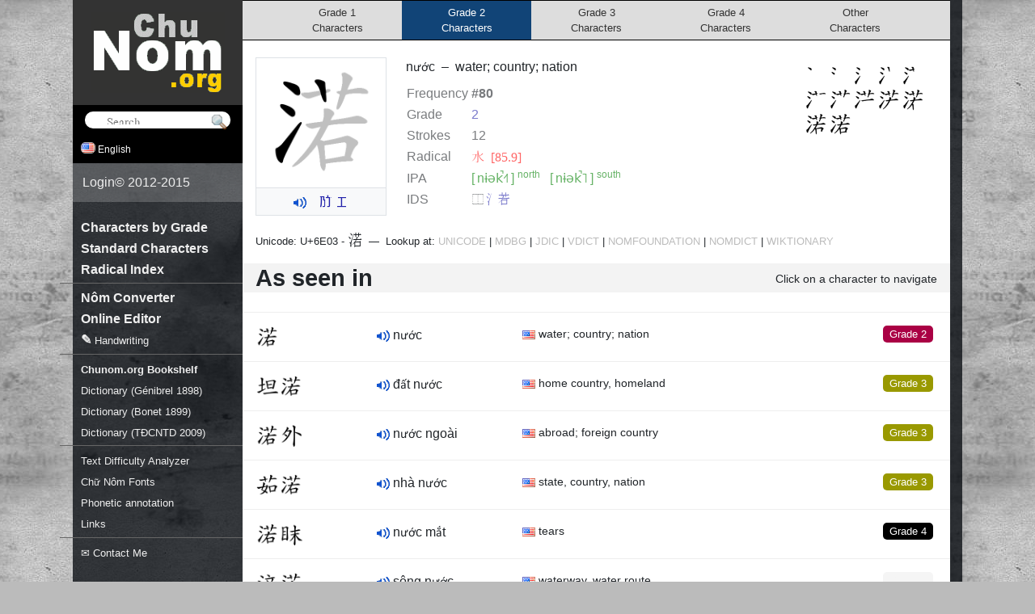

--- FILE ---
content_type: text/html; charset=utf-8
request_url: https://chunom.org/pages/%E6%B8%83/
body_size: 10190
content:
<!doctype html>
<html xmlns:fb="http://ogp.me/ns/fb#">
<head>
<title>渃 - Ch&#x1EEF; N&ocirc;m U+6E03: nước - water; country; nation</title>
<meta http-equiv="Content-Type" content="text/html; charset=utf-8" />
<meta name="viewport" content="width=device-width"/>


<meta name="thumbnail" content="http://example.com/media/generated/6E03-300.png" />
<meta property="og:image" content="http://example.com/media/generated/6E03-300.png" />

<meta property="og:image" content="http://example.com/media/animations/strokes-6E03.gif" />
<meta property="og:image" content="http://example.com/media/animations/b-anim-6E03.gif" />
<meta property="og:image" content="http://example.com/media/animations/b-strokes-6E03.gif" />



<meta name="robots" content="index,follow"/>
<link rel="stylesheet" href="https://cdn.jsdelivr.net/npm/bootstrap@4.6.2/dist/css/bootstrap.min.css" integrity="sha384-xOolHFLEh07PJGoPkLv1IbcEPTNtaed2xpHsD9ESMhqIYd0nLMwNLD69Npy4HI+N" crossorigin="anonymous">
<link type="text/css" href="/media/css/style.css" rel="stylesheet"/>
<link type="text/css" href="/media/css/forms.css" rel="stylesheet"/>

<link type="text/css" href="/media/css/fonts/all.css" rel="stylesheet"/>
<!-- CJK Style -->

<script src="/media/js/jquery-1.7.1.min.js"></script>
<script src="/media/js/pa-new.js"></script>
<script src="/media/js/ime.js"></script>
<script defer="defer" src="https://code.responsivevoice.org/responsivevoice.js?key=60Sa7Eid"></script>
<script>
	function switchLanguage(lang) {
		trackEvent('Language', 'Switch', lang);
		$('#lang').val(lang).get(0).form.submit()
		return false;
	}
	if (!window.console) window.console = { log: function(){} };
	function speech(el,s) {
		if (responsiveVoice) {
			var src = $(el).data('original-src') || el.src;
			$(el).data('original-src', src);
			el.src = '/media/img/indicator.gif';
			responsiveVoice.speak(s, 'Vietnamese Female', {onend:function(src){this.src=src}.bind(el,src)});
		}
	}
</script>

<script type="text/javascript">
(function(i,s,o,g,r,a,m){i['GoogleAnalyticsObject']=r;i[r]=i[r]||function(){
(i[r].q=i[r].q||[]).push(arguments)},i[r].l=1*new Date();a=s.createElement(o),
m=s.getElementsByTagName(o)[0];a.async=1;a.src=g;m.parentNode.insertBefore(a,m)
})(window,document,'script','//www.google-analytics.com/analytics.js','ga');
function uuid(){
	return 'xxxxxxxx-xxxx-4xxx-yxxx-xxxxxxxxxxxx'.replace(/[xy]/g, function(c) {
	var r = Math.random()*16|0, v = c == 'x' ? r : (r&0x3|0x8); return v.toString(16);
})}

ga('create', 'UA-25302098-2', 'auto');

var matches = document.cookie.match(/_my_uid=([0-9a-f\-]+)/);
var id = matches ? matches[1] : uuid();
if (!matches) {
	ga('set', 'dimension1', id);
	document.cookie = '_my_uid=' + id + '; expires=Fri, 01 Jan 2100 12:00:00 UTC; domain=.chunom.org; path=/';
}
ga('set', 'dimension2', new Date().getTime());
ga('send', 'pageview');
function trackEvent(cat, action, label, value, noninteraction) {
	ga('send', 'event', cat, action, label, value, {'nonInteraction': 1});
	return false;
}
</script>



<link rel="canonical" href="/pages/6E03/"/>
<meta name="description" content="Vietnamese ⿰氵若 (👂乃&#39;㇆六́ nước) water; country; nation | 坦渃 đất nước| 渃外 nước ngoài| 茹渃 nhà nước| 渃眜 nước mắt| 滝渃 sông nước| 渃花 nước hoa| 渃㕵 nước uống| 渃炊 nước sôi| 渃茶 nước trà| 渃越 nước việt| 渃𤊡 nước bóng| 渃𥒥 nước đá| 𡽫渃 non nước| 渃𣖙 nước mía">
	

</head>
<body>
<div id="speak"></div>
<form action="/i18n/setlang/" method="post"><input type='hidden' name='csrfmiddlewaretoken' value='fyvQZWdO9kGecMyJ6KQMdZ444g75P9pxtadd8ckDMANLRPwxqG8BrXpMmBk4koqP' />
<input name="language" id="lang" type="hidden" value="en" />
</form>

<div id="background">
<div id="wrapper">
	<div id="wrapper-content-frame">
		<div id="wrapper-content">

			

<style>
.smalltext {
	font-size: 80%;
}
.smalltext a { color: #bbb }
.example { display: block; float: left; width: 150px }
.example ruby { margin-bottom: .5em; display: inline-block }
ruby rt { letter-spacing: -.2em }

.pronounciation { display: block; float: left; width: 180px; xfont-weight: bold }
.definition { display: inline-block; float: left; min-width: 220px; max-width: 325px; font-size: 90% }
.definition i { color: #555 }
.definition .highlight { font-weight: bold!important }
.pending { display: block; float: right; padding-right: 0.7em; font-size: 80% }

.glyph-box:hover {
	border-radius: 5px;
	background-color: #ddd;
}
.glyph-box {
	zoom: .9;
	line-height: 32px;
	display: inline-block;
	width: 32px;
	color: transparent;
	font-size: 32px;
	vertical-align: middle;
	background-repeat: no-repeat;
}
::selection, ::-moz-selection, ::-webkit-selection,
.glyph-box::selection,
.glyph-box::-moz-selection,
.glyph-box::-webkit-selection {
	background: #333;
	color: #44ccff!important;
}
.main-variant {
	border-radius: 5px;
	padding: 2px;
	border: 2px solid #fff;
	box-sizing: content-box;
	background-color: #fff !important;
	background-position: 0px 0px!important;
}
table.infotable {
	margin-top: 8px;
	opacity: .6;
}
table.infotable th {
	text-align: left;
	padding-right: 0.5em;
}
div.occurrences {
	display:flex;
	flex-wrap:wrap;
	justify-content:flex-start;
	align-items:flex-start;
}
div.occurrence {
	flex-grow:0;
	margin: .3em;
	background: #f5f5f5;
	color: #333;
	font-weight: normal!important;
	font-size: 80%!important;
	text-align: center;
	padding: 2px 3px 3px 3px;
	border: 1px solid #ccc;
	border-radius: 2px 2px 5px 5px;
	max-width:12em;
	min-width:4em;
	min-height:15em;
}
div.occurrence .nom { font-size: 130% }
div.occurrence .nom a { text-decoration: none!important; color: black }
div.occurrence .nom a:hover { background:#000; color:#fff }
.glyph-footnotes {
	margin-top: 10px
}
.occurrence sup,
.glyph-footnotes sup {
	padding: 0 3px;
	background: #eee;
	border-radius: 5px;
	margin: 0 0 0 4px;
}
sup.footnote-1{background:#8ef}
sup.footnote-2{background:#fc8}
sup.footnote-3{background:#e8f}
sup.footnote-4{background:#ff8}
sup.footnote-5{background:#8f8}
sup.footnote-6{background:#f88}
sup.footnote-7{background:darkkhaki}
sup.footnote-9{background:lightblue}
sup.footnote-8{background:dodgerblue;color:white}

ruby rt { font-size:.9rem; text-align:center }
.pa-hover:hover {background:aliceblue;border-bottom: 1px dashed #1154D1}

.variant-box {display:flex;justify-content:space-between;align-items:center;width:160px;margin-bottom:1px;padding:.2em .5em}
.variant-box > * {flex-grow:0;flex-shrink:0}
.variant-box > span:first-child {flex-grow:1;flex-shrink:1}
.variant-canonical{background:skyblue}
.variant-common{background:chartreuse}
.variant-verbose{background:lightgray}
.variant-other{background:lightgray}

.ids-string a {text-decoration:none!important}
</style>

<script>
$(window).ready(function(){
	$(".ids-string").each(function(){
		var t = $(this).text();
		var tmp = 0, out = "";
		for (var j=0,len=t.length; j < len; j++) {
			var code = t.charCodeAt(j);
			if (code > 0xD800 && code < 0xDBFF) {tmp = code; continue}
			var surrogate_code = tmp ? 0x10000 + ((tmp - 0xD800) * 0x400) + (code - 0xDC00) : code;
			var str = (tmp?String.fromCharCode(tmp):'') + String.fromCharCode(code);
			if (surrogate_code < 0x3000) {
				out += str;
			} else {
				out += "<a href='/pages/?search=" + str + "'>" + str + "</a>";
			}
			tmp = 0;
		}
		$(this).html(out);
	});
});
</script>



<style>
div.top-pages {
	background: #ddd;
	margin-bottom: 21px;
	border: 1px solid black;
	border-width: 1px 0;
	text-align: center;
}
a.top-page {
	color: #333;
	padding: 5px 0px;
	text-align: center;
	text-decoration: none!important;
	font-size: 80%;
	font-weight: normal;
	width: 19%;
	display: inline-block;
}
a.top-page:hover {
	background: #e8e8e8;
	color: #000;
}
a.top-page.selected:hover {
	background: #369;
}
a.top-page.selected {
	background: #147;
	color: #fff;
}
</style>

<div class="fullwidth top-pages">
	<a class="top-page" href="/pages/grade/1/">
		Grade 1<br>Characters
	</a><a class="top-page selected" href="/pages/grade/2/">
		Grade 2<br>Characters
	</a><a class="top-page" href="/pages/grade/3/">
		Grade 3<br>Characters
	</a><a class="top-page" href="/pages/grade/4/">
		Grade 4<br>Characters
	</a><a class="top-page" href="/pages/grade/0/">
		Other<br>Characters
	</a>
</div>




<div class="float-left mr-4 mb-1 border">
	<div>
		<img src="/media/animations/anim-6E03.gif"
			data-fallback="/media/glyph-composer/new/6E03.svg"
			onload="this.style.visibility='visible'"
			onerror="$(this).css({visibility:'hidden',marginTop:-40,height:200});var fb=$(this).data('fallback'); $(this).data('fallback', ''); if(fb!='') this.src=fb; else {this.onerror=null;this.src='/media/glyph-composer/svg/6E03.svg'}"
			style="height:160px;width:160px;padding: 8px"/>
	</div>
	
		<div class="py-1 border-top text-center bg-light">
			<img class="speech mr-1" src="/media/img/speaker.png" width="16" height="16" valign="middle" alt="nước" style="cursor:pointer" onclick="speech(this,this.alt)">
			
			
				&nbsp;
				<a href="/pages/pa/" data-pa="n uah 1 c ü+">
				<span style="font-family:pa">&#59355;</span>
				
					<span style="font-family:pa">&#57354;</span>
				
				</a>
			
			<!--
				<a href="/pages/pa/" class="pa pa-convert pa-hover" style="padding-right:4px;opacity:.8;color:black;font-size:.8rem;font-weight:bold;text-decoration:none;text-shadow: 0px 0px 1px rgba(0,0,0,0.1)">nước</a>
			-->
		</div>
	
</div>




<span>
	nước
	
	&nbsp;&ndash;&nbsp;
	
	<span class="glyph_meaning">
	water; country; nation
	</span>
</span>




	<a class="mobile-not" href="/media/animations/anim-6E03.gif">
	<img class="right" src="/media/animations/strokes-6E03.gif" alt="" style="max-width:150px;margin-right: 15px; margin-top: 8px"/>
	</a>


<table class="infotable">
<tr><td width="80" style="white-space:nowrap">Frequency</td><td>
	
		<b>#80</b>
	</td></tr>
<tr><td style="white-space:nowrap">Grade</td><td><a href="../grade/2/">2</a></td></tr>
<tr><td style="white-space:nowrap">Strokes</td><td>12</td></tr>

	<tr>
		<td style="white-space:nowrap">Radical</td>
		<td><a class="radical" href="/pages/radical/85/" style="text-decoration:none;color:red">&#x2f54; [85.9]</a></td>
	</tr>

	<tr>
		<td style="white-space:nowrap">IPA</td>
		<td style="color:green">
			
			<span style="display:inline-block">[&thinsp;nɨək̚˧˥&thinsp;] <sup>north</sup></span>
			&nbsp;
			<span style="display:inline-block">[&thinsp;nɨək̚˥&thinsp;] <sup>south</sup></span>
			
		</td>
	</tr>
	<tr>
		<td>IDS</td>
		<td>
			
				
					<span class="ids-string">⿰氵若</span>
				
			
		</td>
	</tr>
</table>

<div style="clear:both; font-size: 80%">

	

		

		
		
		
		
		

		
		
	
</div>

	<div id="nf" style="display: none"></div>
	<script>
	function nlookup(n){
		var frm = $(n ? '#dlookup' : '#nlookup');
		if (frm.length == 0) {
			var h = '<form id="nlookup" method="post" action="http://nomfoundation.org/nom-tools/Nom-Lookup-Tool/Nom-Lookup-Tool" target="_blank"><input name="inputText" type="hidden" value="nước"></form>';
			h += '<form id="dlookup" method="post" action="http://nomfoundation.org/nom-tools/Giup-Doc" target="_blank"><input name="inputText" type="hidden" value="nước"></form>'
			$('#nf').html(h);
			frm = $(n ? '#dlookup' : '#nlookup');
		}
		frm.submit()
	}
	</script>

	<div class="smalltext" style="margin-top:1em">
		Unicode: U+6E03 - <span class="nom" style="font-size: 140%">&#x6E03;</span>
		&nbsp;&mdash;&nbsp;
		Lookup at: <a rel="nofollow" target="_blank" class="link" onclick="trackEvent('Lookups', 'Click', 'Unicode')" href="http://www.unicode.org/cgi-bin/GetUnihanData.pl?codepoint=6E03">UNICODE</a>
		| <a rel="nofollow" target="_blank" class="link" onclick="trackEvent('Lookups', 'Click', 'MDBG')" href="http://www.mdbg.net/chindict/chindict.php?page=worddict&wdrst=1&wdqb=c%3A*%E6%B8%83*">MDBG</a>
		| <a rel="nofollow" target="_blank" class="link" onclick="trackEvent('Lookups', 'Click', 'JDIC')" href="http://www.edrdg.org/cgi-bin/wwwjdic/wwwjdic?1MUJ%E6%B8%83">JDIC</a>
		| <a rel="nofollow" target="_blank" class="link" onclick="trackEvent('Lookups', 'Click', 'VDICT')" href="http://vdict.com/n%C6%B0%E1%BB%9Bc,2,0,0.html">VDICT</a>
		| <a rel="nofollow" target="_blank" class="link" href="#" onclick="trackEvent('Lookups', 'Click', 'NOMFOUNDATION'); nlookup(0); return false">NOMFOUNDATION</a>
		| <a rel="nofollow" target="_blank" class="link" href="#" onclick="trackEvent('Lookups', 'Click', 'NOMDICT'); nlookup(1); return false">NOMDICT</a>
		| <a rel="nofollow" target="_blank" class="link" onclick="trackEvent('Lookups', 'Click', 'WIKTIONARY')" href="http://en.wiktionary.org/wiki/%E6%B8%83">WIKTIONARY</a>
	</div>




	

	<h2 class="fullwidth mt-3 d-flex justify-content-between align-items-center">
		<big style="flex-grow:1">As seen in</big>
		<small class="text-right pl-1" style="font-weight: normal; font-size: .9rem; margin-top: 3px">Click on a character to navigate
		
		</small>
	</h2>

	<hr/>

	<div>
	<div class="example-row"><a class="mobile-not level level-2" title="Frequency #80" href="../grade/2/">Grade 2</a><span class="example"><a class="nom glyph-box" href="/pages/6E03/" style="background-image: url(/media/generated/6E03-32.png)"><span>&#x6E03;</span></a></span><span class="pronounciation"><img class="speech" onclick="speech(this,this.alt)" src="/media/img/speaker.png" width="16" height="16" valign="middle" alt="nước">
			nước
		</span><span class="definition"><span style="padding:0 .3em;border-radius:.3em;float:right;background:#eee;color:gray;font-size:.8em" class="word_classes" title=""></span><img class="flag" src="/media/img/flags/us.png"/>&nbsp;water; country; nation<br/></span><br clear="both"/></div><hr/><div class="example-row"><a class="mobile-not level level-3" title="Frequency #577" href="../grade/3/">Grade 3</a><span class="example"><a class="nom glyph-box" href="/pages/5766/" style="background-image: url(/media/generated/5766-32.png)"><span>&#x5766;</span></a><a class="nom glyph-box" href="/pages/6E03/" style="background-image: url(/media/generated/6E03-32.png)"><span>&#x6E03;</span></a></span><span class="pronounciation"><img class="speech" onclick="speech(this,this.alt)" src="/media/img/speaker.png" width="16" height="16" valign="middle" alt="đất nước">
			đất nước
		</span><span class="definition"><span style="padding:0 .3em;border-radius:.3em;float:right;background:#eee;color:gray;font-size:.8em" class="word_classes" title=""></span><img class="flag" src="/media/img/flags/us.png"/>&nbsp;home country, homeland<br/></span><br clear="both"/></div><hr/><div class="example-row"><a class="mobile-not level level-3" title="Frequency #893" href="../grade/3/">Grade 3</a><span class="example"><a class="nom glyph-box" href="/pages/6E03/" style="background-image: url(/media/generated/6E03-32.png)"><span>&#x6E03;</span></a><a class="nom glyph-box" href="/pages/5916/" style="background-image: url(/media/generated/5916-32.png)"><span>&#x5916;</span></a></span><span class="pronounciation"><img class="speech" onclick="speech(this,this.alt)" src="/media/img/speaker.png" width="16" height="16" valign="middle" alt="nước ngoài">
			nước ngoài
		</span><span class="definition"><span style="padding:0 .3em;border-radius:.3em;float:right;background:#eee;color:gray;font-size:.8em" class="word_classes" title=""></span><img class="flag" src="/media/img/flags/us.png"/>&nbsp;abroad; foreign country<br/></span><br clear="both"/></div><hr/><div class="example-row"><a class="mobile-not level level-3" title="Frequency #904" href="../grade/3/">Grade 3</a><span class="example"><a class="nom glyph-box" href="/pages/8339/" style="background-image: url(/media/generated/8339-32.png)"><span>&#x8339;</span></a><a class="nom glyph-box" href="/pages/6E03/" style="background-image: url(/media/generated/6E03-32.png)"><span>&#x6E03;</span></a></span><span class="pronounciation"><img class="speech" onclick="speech(this,this.alt)" src="/media/img/speaker.png" width="16" height="16" valign="middle" alt="nhà nước">
			nhà nước
		</span><span class="definition"><span style="padding:0 .3em;border-radius:.3em;float:right;background:#eee;color:gray;font-size:.8em" class="word_classes" title=""></span><img class="flag" src="/media/img/flags/us.png"/>&nbsp;state, country, nation<br/></span><br clear="both"/></div><hr/><div class="example-row"><a class="mobile-not level level-4" title="Frequency #1212" href="../grade/4/">Grade 4</a><span class="example"><a class="nom glyph-box" href="/pages/6E03/" style="background-image: url(/media/generated/6E03-32.png)"><span>&#x6E03;</span></a><a class="nom glyph-box" href="/pages/771C/" style="background-image: url(/media/generated/771C-32.png)"><span>&#x771C;</span></a></span><span class="pronounciation"><img class="speech" onclick="speech(this,this.alt)" src="/media/img/speaker.png" width="16" height="16" valign="middle" alt="nước mắt">
			nước mắt
		</span><span class="definition"><span style="padding:0 .3em;border-radius:.3em;float:right;background:#eee;color:gray;font-size:.8em" class="word_classes" title=""></span><img class="flag" src="/media/img/flags/us.png"/>&nbsp;tears<br/></span><br clear="both"/></div><hr/><div class="example-row"><a class="mobile-not level level-0" title="Frequency #4316" href="../grade/0/">Grade 0</a><span class="example"><a class="nom glyph-box" href="/pages/6EDD/" style="background-image: url(/media/generated/6EDD-32.png)"><span>&#x6EDD;</span></a><a class="nom glyph-box" href="/pages/6E03/" style="background-image: url(/media/generated/6E03-32.png)"><span>&#x6E03;</span></a></span><span class="pronounciation"><img class="speech" onclick="speech(this,this.alt)" src="/media/img/speaker.png" width="16" height="16" valign="middle" alt="sông nước">
			sông nước
		</span><span class="definition"><span style="padding:0 .3em;border-radius:.3em;float:right;background:#eee;color:gray;font-size:.8em" class="word_classes" title=""></span><img class="flag" src="/media/img/flags/us.png"/>&nbsp;waterway, water route<br/></span><br clear="both"/></div><hr/><div class="example-row"><a class="mobile-not level level-0" title="Frequency #4332" href="../grade/0/">Grade 0</a><span class="example"><a class="nom glyph-box" href="/pages/6E03/" style="background-image: url(/media/generated/6E03-32.png)"><span>&#x6E03;</span></a><a class="nom glyph-box" href="/pages/82B1/" style="background-image: url(/media/generated/82B1-32.png)"><span>&#x82B1;</span></a></span><span class="pronounciation"><img class="speech" onclick="speech(this,this.alt)" src="/media/img/speaker.png" width="16" height="16" valign="middle" alt="nước hoa">
			nước hoa
		</span><span class="definition"><span style="padding:0 .3em;border-radius:.3em;float:right;background:#eee;color:gray;font-size:.8em" class="word_classes" title=""></span><img class="flag" src="/media/img/flags/us.png"/>&nbsp;perfume<br/></span><br clear="both"/></div><hr/><div class="example-row"><a class="mobile-not level level-0" title="Frequency #4422" href="../grade/0/">Grade 0</a><span class="example"><a class="nom glyph-box" href="/pages/6E03/" style="background-image: url(/media/generated/6E03-32.png)"><span>&#x6E03;</span></a><a class="nom glyph-box" href="/pages/3575/" style="background-image: url(/media/generated/3575-32.png)"><span>&#x3575;</span></a></span><span class="pronounciation"><img class="speech" onclick="speech(this,this.alt)" src="/media/img/speaker.png" width="16" height="16" valign="middle" alt="nước uống">
			nước uống
		</span><span class="definition"><span style="padding:0 .3em;border-radius:.3em;float:right;background:#eee;color:gray;font-size:.8em" class="word_classes" title=""></span><img class="flag" src="/media/img/flags/us.png"/>&nbsp;drinking water<br/></span><br clear="both"/></div><hr/><div class="example-row"><a class="mobile-not level level-0" title="Frequency #None" href="../grade/0/">Grade 0</a><span class="example"><a class="nom glyph-box" href="/pages/6E03/" style="background-image: url(/media/generated/6E03-32.png)"><span>&#x6E03;</span></a><a class="nom glyph-box" href="/pages/708A/" style="background-image: url(/media/generated/708A-32.png)"><span>&#x708A;</span></a></span><span class="pronounciation"><img class="speech" onclick="speech(this,this.alt)" src="/media/img/speaker.png" width="16" height="16" valign="middle" alt="nước sôi">
			nước sôi
		</span><span class="definition"><span style="padding:0 .3em;border-radius:.3em;float:right;background:#eee;color:gray;font-size:.8em" class="word_classes" title=""></span><img class="flag" src="/media/img/flags/us.png"/>&nbsp;boiling water<br/></span><br clear="both"/></div><hr/><div class="example-row"><a class="mobile-not level level-0" title="Frequency #None" href="../grade/0/">Grade 0</a><span class="example"><a class="nom glyph-box" href="/pages/6E03/" style="background-image: url(/media/generated/6E03-32.png)"><span>&#x6E03;</span></a><a class="nom glyph-box" href="/pages/8336/" style="background-image: url(/media/generated/8336-32.png)"><span>&#x8336;</span></a></span><span class="pronounciation"><img class="speech" onclick="speech(this,this.alt)" src="/media/img/speaker.png" width="16" height="16" valign="middle" alt="nước trà">
			nước trà
		</span><span class="definition"><span style="padding:0 .3em;border-radius:.3em;float:right;background:#eee;color:gray;font-size:.8em" class="word_classes" title=""></span><img class="flag" src="/media/img/flags/us.png"/>&nbsp;tea (beverage)<br/></span><br clear="both"/></div><hr/><div class="example-row"><a class="mobile-not level level-0" title="Frequency #None" href="../grade/0/">Grade 0</a><span class="example"><a class="nom glyph-box" href="/pages/6E03/" style="background-image: url(/media/generated/6E03-32.png)"><span>&#x6E03;</span></a><a class="nom glyph-box" href="/pages/8D8A/" style="background-image: url(/media/generated/8D8A-32.png)"><span>&#x8D8A;</span></a></span><span class="pronounciation"><img class="speech" onclick="speech(this,this.alt)" src="/media/img/speaker.png" width="16" height="16" valign="middle" alt="nước việt">
			nước việt
		</span><span class="definition"><span style="padding:0 .3em;border-radius:.3em;float:right;background:#eee;color:gray;font-size:.8em" class="word_classes" title=""></span><img class="flag" src="/media/img/flags/us.png"/>&nbsp;Vietnam; the Vietnamese country<br/></span><br clear="both"/></div><hr/><div class="example-row"><a class="mobile-not level level-0" title="Frequency #None" href="../grade/0/">Grade 0</a><span class="example"><a class="nom glyph-box" href="/pages/6E03/" style="background-image: url(/media/generated/6E03-32.png)"><span>&#x6E03;</span></a><a class="nom glyph-box" href="/pages/242A1/" style="background-image: url(/media/generated/242A1-32.png)"><span>&#x242A1;</span></a></span><span class="pronounciation"><img class="speech" onclick="speech(this,this.alt)" src="/media/img/speaker.png" width="16" height="16" valign="middle" alt="nước bóng">
			nước bóng
		</span><span class="definition"><span style="padding:0 .3em;border-radius:.3em;float:right;background:#eee;color:gray;font-size:.8em" class="word_classes" title=""></span><img class="flag" src="/media/img/flags/us.png"/>&nbsp;lustre (of pearls)<br/></span><br clear="both"/></div><hr/><div class="example-row"><a class="mobile-not level level-0" title="Frequency #None" href="../grade/0/">Grade 0</a><span class="example"><a class="nom glyph-box" href="/pages/6E03/" style="background-image: url(/media/generated/6E03-32.png)"><span>&#x6E03;</span></a><a class="nom glyph-box" href="/pages/254A5/" style="background-image: url(/media/generated/254A5-32.png)"><span>&#x254A5;</span></a></span><span class="pronounciation"><img class="speech" onclick="speech(this,this.alt)" src="/media/img/speaker.png" width="16" height="16" valign="middle" alt="nước đá">
			nước đá
		</span><span class="definition"><span style="padding:0 .3em;border-radius:.3em;float:right;background:#eee;color:gray;font-size:.8em" class="word_classes" title=""></span><img class="flag" src="/media/img/flags/us.png"/>&nbsp;ice, frozen water<br/></span><br clear="both"/></div><hr/><div class="example-row"><a class="mobile-not level level-0" title="Frequency #None" href="../grade/0/">Grade 0</a><span class="example"><a class="nom glyph-box" href="/pages/21F6B/" style="background-image: url(/media/generated/21F6B-32.png)"><span>&#x21F6B;</span></a><a class="nom glyph-box" href="/pages/6E03/" style="background-image: url(/media/generated/6E03-32.png)"><span>&#x6E03;</span></a></span><span class="pronounciation"><img class="speech" onclick="speech(this,this.alt)" src="/media/img/speaker.png" width="16" height="16" valign="middle" alt="non nước">
			non nước
		</span><span class="definition"><span style="padding:0 .3em;border-radius:.3em;float:right;background:#eee;color:gray;font-size:.8em" class="word_classes" title=""></span><img class="flag" src="/media/img/flags/us.png"/>&nbsp;fatherland<br/></span><br clear="both"/></div><hr/></div><div style="background: #eee; font-weight: bold">Community Contributions</div><div class="community-contributions" style="opacity: 0.7; background: #fea"><br/><div class="example-row"><a class="mobile-not level level-0" title="Frequency #None" href="../grade/0/">Grade 0</a><span class="example"><a class="nom glyph-box" href="/pages/6E03/" style="background-image: url(/media/generated/6E03-32.png)"><span>&#x6E03;</span></a><a class="nom glyph-box" href="/pages/23599/" style="background-image: url(/media/generated/23599-32.png)"><span>&#x23599;</span></a></span><span class="pronounciation"><img class="speech" onclick="speech(this,this.alt)" src="/media/img/speaker.png" width="16" height="16" valign="middle" alt="nước mía">
			nước mía
		</span><span class="definition"><span style="padding:0 .3em;border-radius:.3em;float:right;background:#eee;color:gray;font-size:.8em" class="word_classes" title=""></span><img class="flag" src="/media/img/flags/us.png"/>&nbsp;sugarcane juice<br/></span><span class="pending"><a href="/entry/1435/improve/?back=/pages/6E03/">edit</a></span><br clear="both"/></div><hr/>
	</div>

	<div style="text-align: right; font-size: 75%; margin-bottom: 4em">
		<div style="float:left;text-align:left;display:inline-block;zoom:1;width:300px">
			<a rel="license" href="//responsivevoice.org/">
				<img title="ResponsiveVoice Text To Speech" src="//responsivevoice.org/wp-content/uploads/2014/08/120x31.png" width="120" height="31" style="float:left;padding-right:4px">
			</a>
			<span xmlns:dct="http://purl.org/dc/terms/" property="dct:title">
				<a href="//responsivevoice.org/" target="_blank">ResponsiveVoice</a>
			</span>
			used under<br>
			<a rel="license" href="http://creativecommons.org/licenses/by-nc-nd/4.0/">
				Non-Commercial License
			</a>
		</div>

		* &#x3010;Morphemic definitions are given in square brackets like these&#x3011;
	</div>


<h2 class="fullwidth">Unihan data</h2>

<table width="100%">
<colgroup>
	<col width="190"/>
</colgroup>
	
		
	
		
	
		
	
		
		<tr style="background: #eee; font-size: 90%">
			
			<td>Vietnamese</td>
			
			<td colspan="2">
				<a href="/pages/?search=nước" style="text-decoration:none">
					nước
				</a>
			</td>
		</tr>
		
	
	
		
		<tr style="background: #eee; font-size: 90%">
			
			<td>Cantonese</td>
			
			<td colspan="2" style="text-transform: lowercase">
				je6 joek6
			</td>
		</tr>
		
	
		
		<tr style="background: #eee; font-size: 90%">
			
			<td>HanyuPinyin</td>
			
			<td colspan="2" style="text-transform: lowercase">
				31641.080:ruò,rè
			</td>
		</tr>
		
	
		
		<tr style="background: #eee; font-size: 90%">
			
			<td>Mandarin</td>
			
			<td colspan="2" style="text-transform: lowercase">
				ruò
			</td>
		</tr>
		
	
		
	
	
		
	
		
	
		
	
		
	
</table>



<h2 class="fullwidth"><big>
	Occurrences of 
	<span class="nom glyph-box" style="background-image: url(/media/generated/6E03-32.png)">
		&#x6E03;
	</span>

</big></h2>
<div class="occurrences">

	<div class="occurrence">
		nước ta<sup class="footnote-1">1</sup><br>
		<a href="/pages/documents/mark/316/"><img vspace="5" src="/media/docmarks/316.jpg" title="Đại Nam quốc sử diễn ca, p. 1, nước ta "/></a><br>
		<span class="nom">
		
			<a href="/pages/6E03/">渃</a><a href="/pages/4E9B/">些</a>
			<br>
		
		
		</span>
	</div>

	<div class="occurrence">
		nước ta<sup class="footnote-1">1</sup><br>
		<a href="/pages/documents/mark/526/"><img vspace="5" src="/media/docmarks/526.jpg" title="Đại Nam quốc sử diễn ca, p. 1, nước ta "/></a><br>
		<span class="nom">
		
			<a href="/pages/6E03/">渃</a><a href="/pages/4E9B/">些</a>
			<br>
		
		
		</span>
	</div>

	<div class="occurrence">
		mẹ cha như nước như non<sup class="footnote-2">2</sup><br>
		<a href="/pages/documents/mark/448/"><img vspace="5" src="/media/docmarks/448.jpg" title="Bảo xích tiện ngâm, p. 5, mẹ cha như nước như non "/></a><br>
		<span class="nom">
		
			<a href="/pages/5A84/">媄</a><a href="/pages/5412/">吒</a><a href="/pages/5982/">如</a><a href="/pages/6E03/">渃</a><a href="/pages/5982/">如</a><a href="/pages/21F6B/">𡽫</a>
			<br>
		
		
		</span>
	</div>

	<div class="occurrence">
		hoa sen dưới nước<sup class="footnote-3">3</sup><br>
		<a href="/pages/documents/mark/512/"><img vspace="5" src="/media/docmarks/512.jpg" title="Trống quân tân truyện, p. 2, hoa sen dưới nước "/></a><br>
		<span class="nom">
		
			<a href="/pages/82B1/">花</a><a href="/pages/84EE/">蓮</a><a href="/pages/20051/">𠁑</a><a href="/pages/6E03/">渃</a>
			<br>
		
		
		</span>
	</div>

	<div class="occurrence">
		non nước<sup class="footnote-3">3</sup><br>
		<a href="/pages/documents/mark/514/"><img vspace="5" src="/media/docmarks/514.jpg" title="Trống quân tân truyện, p. 4, non nước "/></a><br>
		<span class="nom">
		
			<a href="/pages/21F6B/">𡽫</a><a href="/pages/6E03/">渃</a>
			<br>
		
		
		</span>
	</div>

	<div class="occurrence">
		ăn cơm uống nước<sup class="footnote-3">3</sup><br>
		<a href="/pages/documents/mark/481/"><img vspace="5" src="/media/docmarks/481.jpg" title="Trống quân tân truyện, p. 6, ăn cơm uống nước eat rice and drink water"/></a><br>
		<span class="nom">
		
			<a href="/pages/54B9/">咹</a><a href="/pages/7C93/">粓</a><a href="/pages/3575/">㕵</a><a href="/pages/6E03/">渃</a>
			<br>
		
		
		</span>
	</div>

	<div class="occurrence">
		nước Việt Nam<sup class="footnote-4">4</sup><br>
		<a href="/pages/documents/mark/156/"><img vspace="5" src="/media/docmarks/156.jpg" title="Pháp Việt đề huề chính kiến thư, p. 2, nước Việt Nam "/></a><br>
		<span class="nom">
		
			<a href="/pages/6E03/">渃</a><a href="/pages/8D8A/">越</a><a href="/pages/5357/">南</a>
			<br>
		
		
		</span>
	</div>

	<div class="occurrence">
		nước Pháp<sup class="footnote-4">4</sup><br>
		<a href="/pages/documents/mark/157/"><img vspace="5" src="/media/docmarks/157.jpg" title="Pháp Việt đề huề chính kiến thư, p. 2, nước Pháp "/></a><br>
		<span class="nom">
		
			<a href="/pages/6E03/">渃</a><a href="/pages/6CD5/">法</a>
			<br>
		
		
		</span>
	</div>

	<div class="occurrence">
		tôi biết yêu nước nam<sup class="footnote-5">5</sup><br>
		<a href="/pages/documents/mark/591/"><img vspace="5" src="/media/docmarks/591.jpg" title="Tập án ông Phan Bội Châu, p. 4, tôi biết yêu nước nam "/></a><br>
		<span class="nom">
		
			<a href="/pages/788E/">碎</a><a href="/pages/522B/">别</a><a href="/pages/8170/">腰</a><a href="/pages/6E03/">渃</a><a href="/pages/5357/">南</a>
			<br>
		
		&#x2193;<br><a href="/pages/788E/">碎</a><a href="/pages/522B/">别</a><a href="/pages/22785/">𢞅</a><a href="/pages/6E03/">渃</a><a href="/pages/5357/">南</a><br>
		</span>
	</div>

	<div class="occurrence">
		nước nam<sup class="footnote-5">5</sup><br>
		<a href="/pages/documents/mark/553/"><img vspace="5" src="/media/docmarks/553.jpg" title="Tập án ông Phan Bội Châu, p. 5, nước nam "/></a><br>
		<span class="nom">
		
			<a href="/pages/6E03/">渃</a><a href="/pages/5357/">南</a>
			<br>
		
		
		</span>
	</div>

	<div class="occurrence">
		về nước<sup class="footnote-6">6</sup><br>
		<a href="/pages/documents/mark/461/"><img vspace="5" src="/media/docmarks/461.jpg" title="* Ngọc Hoàng phổ độ tôn kinh quốc âm, p. 6, về nước "/></a><br>
		<span class="nom">
		
			<a href="/pages/885B/">衛</a><a href="/pages/6E03/">渃</a>
			<br>
		
		&#x2193;<br><a href="/pages/275F1/">𧗱</a><a href="/pages/6E03/">渃</a><br>
		</span>
	</div>

</div>
<div class="glyph-footnotes">
	
		<div><sup class="footnote-1">1</sup> Đại Nam quốc sử diễn ca, 1870</div>
	
		<div><sup class="footnote-2">2</sup> Bảo xích tiện ngâm, 1901</div>
	
		<div><sup class="footnote-3">3</sup> Trống quân tân truyện, 1909</div>
	
		<div><sup class="footnote-4">4</sup> Pháp Việt đề huề chính kiến thư, 1914</div>
	
		<div><sup class="footnote-5">5</sup> Tập án ông Phan Bội Châu, 1925</div>
	
		<div><sup class="footnote-6">6</sup> * Ngọc Hoàng phổ độ tôn kinh quốc âm, 1937</div>
	
</div>




			<script>
				$(".pa-convert").paConvert();
				
				window.fontList = ['nom na tong supplement'];
				$(".vietuni, .telex").ime({candidate_list: false, font_list: fontList});
				$(".ime-defer").ime({defer: true, candidate_list: true, font_list: fontList});
				$(".ime").ime({defer: false, candidate_list: true, font_list: fontList});
				$(".ime-float").ime({defer: false, candidate_list: true, font_list: fontList, position: 'float'});
			</script>

			
			
		</div>
	</div>
	
	<div id="wrapper-collapsed-menu"></div>
	<div id="wrapper-overlay"></div>
	<script>
		/*Mobile view*/
		$("#wrapper-collapsed-menu").click(function(){
			$("#wrapper-menu").show().animate({left: 0}, 200);
			$("#wrapper-overlay").show().animate({opacity: 1}, 200);
		});
		$("#wrapper-overlay").click(function(){
			$("#wrapper-menu").animate({left: -280}, 200)
			$(this).animate({opacity: 0}, 200, function(){$(this).hide()});
		});
	</script>
	<div id="wrapper-menu">
		<div id="wrapper-logo" style="padding: 5px 0 15px 0; text-align: center; background: #333">
		<a href="/"><img id="logo" src="/media/img/chu-nom-logo.gif" width="165" height="100" alt="Chu Nom | Ch&#x1EEF; N&ocirc;m Project" title="Ch&#x1EEF; N&ocirc;m Project" style="margin-top: 10px"/></a>
		</div>
		
		<form id="searchform" action="/pages/" onsubmit="trackEvent('Searches', 'Submit', this.search.value)">
			<input id="searchfield" style="padding-left:1.75em" placeholder="Search" onfocus="this.placeholder=''" onblur="this.placeholder='Search'" class="search-field nom" name="search" value="">
			<input type="submit" value="" style="position: absolute; vertical-align: bottom; background: url(/media/img/search.png) transparent no-repeat; border: none; width: 22px; height: 22px; padding: 0; margin-top: 2px; margin-left: -25px; opacity: 0.75" alt="go" align="top"/>
			<script>
			$("#searchfield").ime({defer: true, candidate_list: true, font_list: window.fontList});
			</script>
		</form>
		<div id="settings-bar">
			<div class="settings-box">
				
					<img height="14" width="18" src="/media/img/flags/us.png"/> English
				
				<div class="settings-options">
				<a href="#" onclick="return switchLanguage('de')"><img height="11" src="/media/img/flags/de.png"/> Deutsch</a>
				<a href="#" class="selected" onclick="return switchLanguage('en')"><img height="11" src="/media/img/flags/us.png"/> English</a>
				<a href="#" onclick="return switchLanguage('vi')"><img height="11" src="/media/img/flags/vn.png"/> Ti&#x1EBF;ng Vi&#x1EC7;t (Qu&#x1ED1;c-ng&#x1EEF;)</a>
				<a href="#" onclick="return switchLanguage('vi-xx')"><img height="11" src="/media/img/flags/vn.png"> Ti&#x1EBF;ng Vi&#x1EC7;t (<img height="14" width="14" style="border:none" src="/media/generated/21982-24.png"><img height="14" width="14" style="border:none" src="/media/generated/5583-24.png">)</a>
				</div>
			</div>
			<!--<div class="settings-box">
				<img height="14" width="14" style="background:white" src="/media/generated/21A38-24.png">
				
					Canonical Characters
				
				<div class="settings-options">
					<a onclick="trackEvent('Charset', 'Set', 'regular');location.href=this.href;return false" href="?charset=regular"><img height="14" width="14" style="padding:1px;background:white" src="/media/generated/5504-24.png"> Canonical Characters</a>
					<a onclick="trackEvent('Charset', 'Set', 'common');location.href=this.href;return false" href="?charset=common"><img height="14" width="14" style="padding:1px;background:white" src="/media/generated/8C9D-24.png"> Common Characters</a>
				</div>
			</div>-->
		</div>


		<div id="login-info" style="background: rgba(255,255,255,.2); color: #eee; display: flex; align-items: stretch;">
			
				<a href="/login/" style="text-decoration: none">Login</a> &copy; 2012-2015
			
		</div>
		<ul class="menu">
			<!--<li><a href="/forum/"><sup><b style="color:orange">new</b></sup> Forum</a></li>-->
			<li class="mobile-only"><a href="/">Home</a></li>
			<li><a href="/pages/grade/1/">Characters by Grade</a></li>
			<li><a href="/pages/standard/">Standard Characters</a></li>
			<li><a href="/pages/radicals/">Radical Index</a></li>
			<li style="height:.3em"><hr style="border-color:#666;margin-top:.3em"></li>
			<li><a href="/pages/moses/">Nôm Converter</a></li>
			<li><a href="/pages/ime/">Online Editor</a></li>
			<li><a href="/pages/imepad/">&#x270E; <small>Handwriting</small></a></li>
			<li style="height:.3em"><hr style="border-color:#666;margin-top:.3em"></li>
			<li><a href="/shelf/corpus/"><small><strong>Chunom.org Bookshelf</strong></small></a></li>
			<li><a href="/pages/genibrel/"><small>Dictionary (G&eacute;nibrel 1898)</small></a></li>
			<li><a href="/pages/bonet/"><small>Dictionary (Bonet 1899)</small></a></li>
			<li><a href="/pages/tdcntd/"><small>Dictionary (TĐCNTD 2009)</small></a></li>
			<li style="height:.3em"><hr style="border-color:#666;margin-top:.3em"></li>
			<li><a href="/unihan/analyze/"><small>Text Difficulty Analyzer</small></a></li>
			<li><a href="/pages/fonts/"><small>Chữ Nôm Fonts</small></a></li>
			<li><a href="/pages/pa/"><small>Phonetic annotation</small></a></li>
			<li><a href="/pages/links/"><small>Links</small></a></li>
			<li style="height:.3em"><hr style="border-color:#666;margin-top:.3em"></li>
			<li><a href="#" onmouseover="this.href='mai'+'lto:info'+'@'+'chunom.org'"><small>&#x2709; Contact Me</small></a></li>
		</ul>

	</div>
	<div class="clear"></div>
</div>
</div>

<script>
</script>

</body>
</html>


--- FILE ---
content_type: text/css; charset="utf-8"
request_url: https://chunom.org/media/css/fonts/all.css
body_size: 1238
content:
@font-face {
font-family: 'NomKhai-Supplement';
src:
	local('__'),
	url('//chunom.org/media/css/fonts/nomkhai-supplement.woff') format('woff'),
	url('//chunom.org/media/css/fonts/nomkhai-supplement.ttf') format('truetype'),
	url('//chunom.org/media/css/fonts/nomkhai-supplement.svgz#nomkhai-supplement') format('svg')
	;
}

@font-face {
font-family: 'Han-Nom Gothic Supplement';
src:
	local('Han-Nom Gothic'),
	url('//chunom.org/media/css/fonts/hannom-gothic-supplement.woff') format('woff'),
	url('//chunom.org/media/css/fonts/hannom-gothic-supplement.ttf') format('truetype')
	;
}

@font-face {
font-family: 'Nom Na Tong Supplement';
src:
	local('Nom Na Tong'),
	url('//chunom.org/media/css/fonts/nomnatong-supplement.woff') format('woff'),
	url('//chunom.org/media/css/fonts/nomnatong.ttf') format('truetype')
	;
}

@font-face {
font-family: 'Radicals Supplement';
src:
	local('HanaMinA'),
	url('//chunom.org/media/css/fonts/radicals.woff') format('woff'),
	url('//chunom.org/media/css/fonts/radicals.ttf') format('truetype')
	;
}


@font-face {
font-family: 'pa';
src:
	local('HanaMinA'),
	url('//chunom.org/media/css/fonts/pa-Regular.woff') format('woff'),
	url('//chunom.org/media/css/fonts/pa-Regular.ttf') format('truetype')
	;
}
